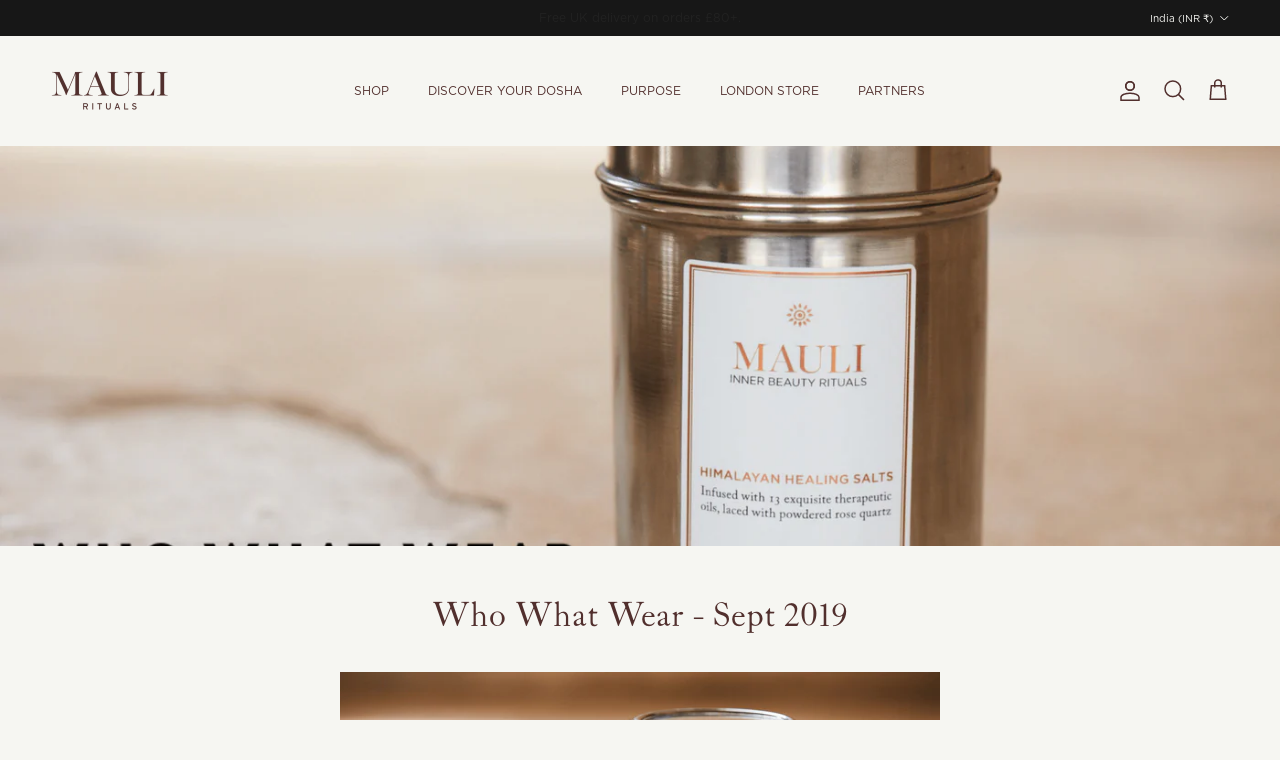

--- FILE ---
content_type: text/css;charset=utf-8
request_url: https://use.typekit.net/gby1gbw.css
body_size: 500
content:
/*
 * The Typekit service used to deliver this font or fonts for use on websites
 * is provided by Adobe and is subject to these Terms of Use
 * http://www.adobe.com/products/eulas/tou_typekit. For font license
 * information, see the list below.
 *
 * gotham:
 *   - http://typekit.com/eulas/0000000000000000775aa930
 * ltc-caslon-pro:
 *   - http://typekit.com/eulas/00000000000000007735b211
 *   - http://typekit.com/eulas/00000000000000007735b218
 *
 * © 2009-2026 Adobe Systems Incorporated. All Rights Reserved.
 */
/*{"last_published":"2025-09-24 07:13:05 UTC"}*/

@import url("https://p.typekit.net/p.css?s=1&k=gby1gbw&ht=tk&f=28200.28211.60004&a=8846861&app=typekit&e=css");

@font-face {
font-family:"ltc-caslon-pro";
src:url("https://use.typekit.net/af/a5aa77/00000000000000007735b211/31/l?subset_id=2&fvd=i4&v=3") format("woff2"),url("https://use.typekit.net/af/a5aa77/00000000000000007735b211/31/d?subset_id=2&fvd=i4&v=3") format("woff"),url("https://use.typekit.net/af/a5aa77/00000000000000007735b211/31/a?subset_id=2&fvd=i4&v=3") format("opentype");
font-display:auto;font-style:italic;font-weight:400;font-stretch:normal;
}

@font-face {
font-family:"ltc-caslon-pro";
src:url("https://use.typekit.net/af/a0c06e/00000000000000007735b218/31/l?primer=7cdcb44be4a7db8877ffa5c0007b8dd865b3bbc383831fe2ea177f62257a9191&fvd=n4&v=3") format("woff2"),url("https://use.typekit.net/af/a0c06e/00000000000000007735b218/31/d?primer=7cdcb44be4a7db8877ffa5c0007b8dd865b3bbc383831fe2ea177f62257a9191&fvd=n4&v=3") format("woff"),url("https://use.typekit.net/af/a0c06e/00000000000000007735b218/31/a?primer=7cdcb44be4a7db8877ffa5c0007b8dd865b3bbc383831fe2ea177f62257a9191&fvd=n4&v=3") format("opentype");
font-display:auto;font-style:normal;font-weight:400;font-stretch:normal;
}

@font-face {
font-family:"gotham";
src:url("https://use.typekit.net/af/e0cede/0000000000000000775aa930/31/l?primer=7cdcb44be4a7db8877ffa5c0007b8dd865b3bbc383831fe2ea177f62257a9191&fvd=n4&v=3") format("woff2"),url("https://use.typekit.net/af/e0cede/0000000000000000775aa930/31/d?primer=7cdcb44be4a7db8877ffa5c0007b8dd865b3bbc383831fe2ea177f62257a9191&fvd=n4&v=3") format("woff"),url("https://use.typekit.net/af/e0cede/0000000000000000775aa930/31/a?primer=7cdcb44be4a7db8877ffa5c0007b8dd865b3bbc383831fe2ea177f62257a9191&fvd=n4&v=3") format("opentype");
font-display:auto;font-style:normal;font-weight:400;font-stretch:normal;
}

.tk-ltc-caslon-pro { font-family: "ltc-caslon-pro",serif; }
.tk-gotham { font-family: "gotham",sans-serif; }


--- FILE ---
content_type: application/x-javascript
request_url: https://app.cart-bot.net/public/status/shop/108collective.myshopify.com.js?1768663145
body_size: -322
content:
var giftbee_settings_updated='1766746511c';

--- FILE ---
content_type: text/json
request_url: https://conf.config-security.com/model
body_size: 86
content:
{"title":"recommendation AI model (keras)","structure":"release_id=0x43:32:3a:33:2c:7e:28:5d:20:6a:70:36:2d:56:2a:4d:26:21:31:40:39:54:37:73:5f:50:57:74:77;keras;c3d7govtv2yh3rdggxzh9xiebr5klr1im3thhe12fqhou7t7nf7xekqce7sjxu7kdqex2d3q","weights":"../weights/43323a33.h5","biases":"../biases/43323a33.h5"}